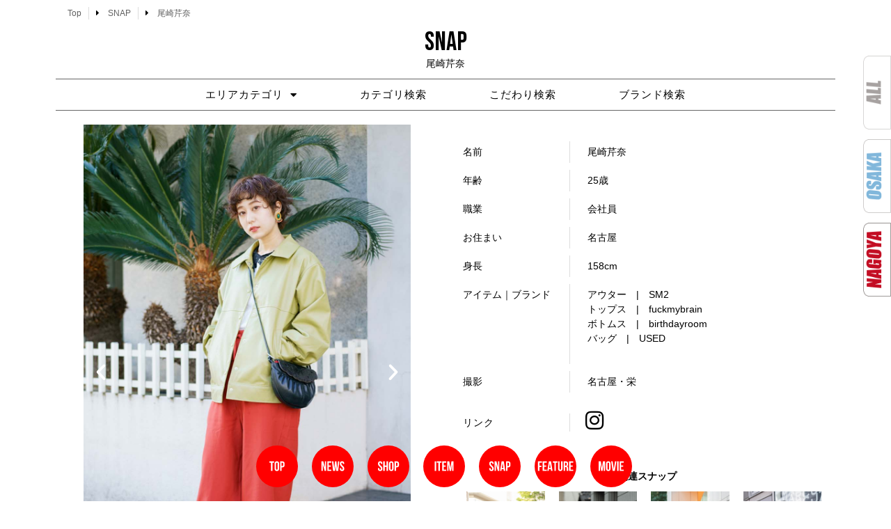

--- FILE ---
content_type: text/css
request_url: https://snamag-nagoya.com/2021/wp-content/uploads/elementor/css/post-5.css?ver=1769230544
body_size: 1984
content:
.elementor-kit-5{--e-global-color-primary:#000000;--e-global-color-secondary:#F4F4F4;--e-global-color-text:#616161;--e-global-color-accent:#000000;--e-global-color-e361c3e:#FFFFFF00;--e-global-color-f3cfd47:#FFFFFF;--e-global-color-ced7e68:#666666;--e-global-color-030d388:#C80000;--e-global-typography-primary-font-size:30px;--e-global-typography-primary-font-weight:600;--e-global-typography-primary-text-transform:uppercase;--e-global-typography-primary-font-style:normal;--e-global-typography-primary-text-decoration:none;--e-global-typography-primary-line-height:1.2em;--e-global-typography-primary-letter-spacing:0px;--e-global-typography-secondary-font-size:25px;--e-global-typography-secondary-font-weight:700;--e-global-typography-secondary-text-transform:uppercase;--e-global-typography-secondary-font-style:normal;--e-global-typography-secondary-text-decoration:none;--e-global-typography-secondary-line-height:1.2em;--e-global-typography-secondary-letter-spacing:0px;--e-global-typography-text-font-size:14px;--e-global-typography-text-font-weight:500;--e-global-typography-text-text-transform:none;--e-global-typography-text-font-style:normal;--e-global-typography-text-text-decoration:none;--e-global-typography-text-line-height:1.5em;--e-global-typography-text-letter-spacing:0px;--e-global-typography-accent-font-size:14px;--e-global-typography-accent-font-weight:600;--e-global-typography-accent-text-transform:uppercase;--e-global-typography-accent-font-style:normal;--e-global-typography-accent-line-height:1em;--e-global-typography-accent-letter-spacing:0px;--e-global-typography-b228825-font-size:16vw;--e-global-typography-b228825-font-weight:700;--e-global-typography-b228825-text-transform:uppercase;--e-global-typography-b228825-font-style:normal;--e-global-typography-b228825-text-decoration:none;--e-global-typography-b228825-line-height:1em;--e-global-typography-b228825-letter-spacing:0px;--e-global-typography-dffa7b1-font-family:"Bebas Neue";--e-global-typography-dffa7b1-font-size:16px;--e-global-typography-dffa7b1-font-weight:600;--e-global-typography-dffa7b1-text-transform:uppercase;--e-global-typography-dffa7b1-font-style:normal;--e-global-typography-dffa7b1-text-decoration:none;--e-global-typography-dffa7b1-line-height:1em;--e-global-typography-dffa7b1-letter-spacing:1px;--e-global-typography-b4c60c8-font-family:"Bebas Neue";--e-global-typography-b4c60c8-font-size:12px;--e-global-typography-b4c60c8-font-weight:600;--e-global-typography-b4c60c8-text-transform:uppercase;--e-global-typography-b4c60c8-font-style:normal;--e-global-typography-b4c60c8-text-decoration:none;--e-global-typography-b4c60c8-line-height:1.1em;--e-global-typography-b4c60c8-letter-spacing:1px;--e-global-typography-1640554-font-family:"Bebas Neue";--e-global-typography-1640554-font-size:10vw;--e-global-typography-1640554-font-weight:700;--e-global-typography-1640554-text-transform:uppercase;--e-global-typography-1640554-font-style:normal;--e-global-typography-1640554-text-decoration:none;--e-global-typography-1640554-line-height:1.1em;--e-global-typography-1640554-letter-spacing:1px;--e-global-typography-ee7a421-font-family:"Raleway";--e-global-typography-ee7a421-font-size:4.1vw;--e-global-typography-ee7a421-font-weight:700;--e-global-typography-ee7a421-text-transform:uppercase;--e-global-typography-ee7a421-font-style:normal;--e-global-typography-ee7a421-text-decoration:none;--e-global-typography-ee7a421-line-height:1em;--e-global-typography-ee7a421-letter-spacing:1px;--e-global-typography-16de232-font-family:"Fjalla One";--e-global-typography-16de232-font-size:30px;--e-global-typography-16de232-font-weight:500;--e-global-typography-16de232-text-transform:capitalize;--e-global-typography-16de232-text-decoration:none;--e-global-typography-16de232-line-height:1.2em;--e-global-typography-16de232-letter-spacing:0px;background-color:var( --e-global-color-f3cfd47 );text-transform:none;}.elementor-kit-5 e-page-transition{background-color:#FFBC7D;}.site-header{background-color:transparent;padding-inline-end:8%;padding-inline-start:8%;background-image:linear-gradient(180deg, var( --e-global-color-f3cfd47 ) 98%, var( --e-global-color-primary ) 98%);}.site-footer{background-color:transparent;padding-inline-end:8%;padding-inline-start:8%;background-image:linear-gradient(180deg, var( --e-global-color-primary ) 2%, var( --e-global-color-f3cfd47 ) 2%);}.elementor-kit-5 a{color:#796FFF;}.elementor-kit-5 button,.elementor-kit-5 input[type="button"],.elementor-kit-5 input[type="submit"],.elementor-kit-5 .elementor-button{color:#524FFF;}.elementor-section.elementor-section-boxed > .elementor-container{max-width:1140px;}.e-con{--container-max-width:1140px;}.elementor-widget:not(:last-child){margin-block-end:20px;}.elementor-element{--widgets-spacing:20px 20px;--widgets-spacing-row:20px;--widgets-spacing-column:20px;}{}h1.entry-title{display:var(--page-title-display);}.elementor-lightbox{--lightbox-header-icons-size:31px;}.site-header .site-branding .site-logo img{width:102px;max-width:102px;}.site-header .site-navigation ul.menu li a{color:var( --e-global-color-accent );}.site-header .site-navigation .menu li{font-family:var( --e-global-typography-dffa7b1-font-family ), Sans-serif;font-size:var( --e-global-typography-dffa7b1-font-size );font-weight:var( --e-global-typography-dffa7b1-font-weight );text-transform:var( --e-global-typography-dffa7b1-text-transform );font-style:var( --e-global-typography-dffa7b1-font-style );text-decoration:var( --e-global-typography-dffa7b1-text-decoration );line-height:var( --e-global-typography-dffa7b1-line-height );letter-spacing:var( --e-global-typography-dffa7b1-letter-spacing );}.site-footer .site-branding .site-logo img{width:102px;max-width:102px;}footer .footer-inner .site-navigation a{color:var( --e-global-color-text );font-size:var( --e-global-typography-text-font-size );font-weight:var( --e-global-typography-text-font-weight );text-transform:var( --e-global-typography-text-text-transform );font-style:var( --e-global-typography-text-font-style );text-decoration:var( --e-global-typography-text-text-decoration );line-height:var( --e-global-typography-text-line-height );letter-spacing:var( --e-global-typography-text-letter-spacing );}.site-footer .copyright p{color:var( --e-global-color-text );font-size:var( --e-global-typography-text-font-size );font-weight:var( --e-global-typography-text-font-weight );text-transform:var( --e-global-typography-text-text-transform );font-style:var( --e-global-typography-text-font-style );text-decoration:var( --e-global-typography-text-text-decoration );line-height:var( --e-global-typography-text-line-height );letter-spacing:var( --e-global-typography-text-letter-spacing );}@media(max-width:1024px){.elementor-kit-5{--e-global-typography-b228825-font-size:15vw;--e-global-typography-ee7a421-font-size:6vw;--e-global-typography-ee7a421-letter-spacing:8px;}.elementor-section.elementor-section-boxed > .elementor-container{max-width:1024px;}.e-con{--container-max-width:1024px;}.site-header .site-navigation .menu li{font-size:var( --e-global-typography-dffa7b1-font-size );line-height:var( --e-global-typography-dffa7b1-line-height );letter-spacing:var( --e-global-typography-dffa7b1-letter-spacing );}footer .footer-inner .site-navigation a{font-size:var( --e-global-typography-text-font-size );line-height:var( --e-global-typography-text-line-height );letter-spacing:var( --e-global-typography-text-letter-spacing );}.site-footer .copyright p{font-size:var( --e-global-typography-text-font-size );line-height:var( --e-global-typography-text-line-height );letter-spacing:var( --e-global-typography-text-letter-spacing );}}@media(max-width:767px){.elementor-kit-5{--e-global-typography-primary-font-size:28px;--e-global-typography-primary-letter-spacing:1px;--e-global-typography-secondary-font-size:18px;--e-global-typography-secondary-letter-spacing:3px;--e-global-typography-text-font-size:14px;--e-global-typography-text-letter-spacing:0px;--e-global-typography-accent-font-size:14px;--e-global-typography-b228825-font-size:15vw;--e-global-typography-b228825-letter-spacing:10px;--e-global-typography-dffa7b1-font-size:12px;--e-global-typography-1640554-font-size:13vw;--e-global-typography-ee7a421-line-height:1.2em;--e-global-typography-ee7a421-letter-spacing:6px;--e-global-typography-16de232-font-size:20px;--e-global-typography-16de232-letter-spacing:1px;}.elementor-section.elementor-section-boxed > .elementor-container{max-width:767px;}.e-con{--container-max-width:767px;}.site-header .site-branding .site-logo img{width:200px;max-width:200px;}.site-header .site-navigation .menu li{font-size:var( --e-global-typography-dffa7b1-font-size );line-height:var( --e-global-typography-dffa7b1-line-height );letter-spacing:var( --e-global-typography-dffa7b1-letter-spacing );}.site-footer .site-branding .site-logo img{width:85px;max-width:85px;}footer .footer-inner .site-navigation a{font-size:var( --e-global-typography-text-font-size );line-height:var( --e-global-typography-text-line-height );letter-spacing:var( --e-global-typography-text-letter-spacing );}.site-footer .copyright p{font-size:var( --e-global-typography-text-font-size );line-height:var( --e-global-typography-text-line-height );letter-spacing:var( --e-global-typography-text-letter-spacing );}}/* Start custom CSS */.stratum-advanced-slider .stratum-advanced-slider__slide-container {
    max-width: 80%  !important;
     
}

.swiper-container-horizontal > .swiper-pagination-bullets, .swiper-pagination-custom, .swiper-pagination-fraction {

    left: 0;
    width: 100%;
}

.elementor-110 .elementor-element.elementor-element-4913356 .swiper-slide-inner {
        bottom: -10px !important;
        z-index: 100 !important;
}



 
/* SNAP */
#snap dl {
  display: flex;
  flex-wrap: wrap;
}
#snap dt {
  width: 30%;
  padding: 5px;

  margin: 0 20px 10px 0;
  border-top-left-radius: 3px;
  border-bottom-left-radius: 3px;
  display: flex;
  align-items: left;
  justify-content: left;
  border-right: solid 1px #dddddd;
}


#snap dd {
  width: 60%;
  padding: 5px;
 
  margin: 0 0 10px 0;
}

/* SNAP Serch */
ul, menu, dir {
    display: block;
    list-style-type: disc;
    margin-block-start: 1em;
    margin-block-end: 1em;
    padding-inline-start: 0px;
}
.pgggo-sort-collapse-button {
    width: -webkit-max-content;
    width: -moz-max-content;
    width: max-content;
    text-align: center!important;
    cursor: pointer;
    border-radius: 3px!important;
    padding: 5px 20px!important;
    margin-bottom: 10px!important;
}

.pgggo-sort-filter {
    border-radius: 0px!important;
    border: 0px solid #ffffff!important;
}

/* SHOP */



.wpgmza_infowindow_address {
    visibility: hidden;
     position:absolute;
}

@media screen and (max-width: 766px) {

    .gallery-item {
        max-width: 33% !important;
    }
    
}/* End custom CSS */

--- FILE ---
content_type: text/css
request_url: https://snamag-nagoya.com/2021/wp-content/uploads/elementor/css/post-186500.css?ver=1769257882
body_size: 1736
content:
.elementor-186500 .elementor-element.elementor-element-3f54ad74{margin-top:0px;margin-bottom:40px;}.elementor-186500 .elementor-element.elementor-element-4d76e417 > .elementor-element-populated{margin:10px 0px 0px 0px;--e-column-margin-right:0px;--e-column-margin-left:0px;padding:0px 50px 0px 50px;}.elementor-186500 .elementor-element.elementor-element-7b505e86 > .elementor-element-populated{padding:0px 0px 0px 0px;}.elementor-186500 .elementor-element.elementor-element-764f4f70{--e-image-carousel-slides-to-show:1;}.elementor-186500 .elementor-element.elementor-element-764f4f70 > .elementor-widget-container{margin:0px 0px 0px 0px;}.elementor-186500 .elementor-element.elementor-element-764f4f70 .elementor-swiper-button.elementor-swiper-button-prev, .elementor-186500 .elementor-element.elementor-element-764f4f70 .elementor-swiper-button.elementor-swiper-button-next{font-size:30px;color:#FFFFFF;}.elementor-186500 .elementor-element.elementor-element-764f4f70 .elementor-swiper-button.elementor-swiper-button-prev svg, .elementor-186500 .elementor-element.elementor-element-764f4f70 .elementor-swiper-button.elementor-swiper-button-next svg{fill:#FFFFFF;}.elementor-186500 .elementor-element.elementor-element-77c6a41a > .elementor-element-populated{padding:0px 0px 0px 0px;}.elementor-widget-image-gallery .gallery-item .gallery-caption{font-size:var( --e-global-typography-accent-font-size );font-weight:var( --e-global-typography-accent-font-weight );text-transform:var( --e-global-typography-accent-text-transform );font-style:var( --e-global-typography-accent-font-style );line-height:var( --e-global-typography-accent-line-height );letter-spacing:var( --e-global-typography-accent-letter-spacing );}.elementor-186500 .elementor-element.elementor-element-18bfe18 > .elementor-widget-container{margin:0px 0px 0px 0px;}.elementor-186500 .elementor-element.elementor-element-18bfe18 .gallery-item{padding:0 10px 10px 0;}.elementor-186500 .elementor-element.elementor-element-18bfe18 .gallery{margin:0 -10px -10px 0;}.elementor-186500 .elementor-element.elementor-element-18bfe18 .gallery-item .gallery-caption{text-align:center;font-size:11px;font-weight:500;text-transform:uppercase;font-style:normal;line-height:1em;letter-spacing:0px;}.elementor-widget-text-editor{font-size:var( --e-global-typography-text-font-size );font-weight:var( --e-global-typography-text-font-weight );text-transform:var( --e-global-typography-text-text-transform );font-style:var( --e-global-typography-text-font-style );text-decoration:var( --e-global-typography-text-text-decoration );line-height:var( --e-global-typography-text-line-height );letter-spacing:var( --e-global-typography-text-letter-spacing );color:var( --e-global-color-text );}.elementor-widget-text-editor.elementor-drop-cap-view-stacked .elementor-drop-cap{background-color:var( --e-global-color-primary );}.elementor-widget-text-editor.elementor-drop-cap-view-framed .elementor-drop-cap, .elementor-widget-text-editor.elementor-drop-cap-view-default .elementor-drop-cap{color:var( --e-global-color-primary );border-color:var( --e-global-color-primary );}.elementor-186500 .elementor-element.elementor-element-4f871f8 > .elementor-widget-container{margin:0px 0px -20px 0px;}.elementor-186500 .elementor-element.elementor-element-4f871f8{font-size:14px;font-weight:300;text-transform:none;font-style:normal;text-decoration:none;line-height:1.5em;letter-spacing:0px;color:#000000;}.elementor-186500 .elementor-element.elementor-element-25df4114 > .elementor-element-populated{padding:0px 0px 0px 0px;}.elementor-widget-heading .elementor-heading-title{font-size:var( --e-global-typography-primary-font-size );font-weight:var( --e-global-typography-primary-font-weight );text-transform:var( --e-global-typography-primary-text-transform );font-style:var( --e-global-typography-primary-font-style );text-decoration:var( --e-global-typography-primary-text-decoration );line-height:var( --e-global-typography-primary-line-height );letter-spacing:var( --e-global-typography-primary-letter-spacing );color:var( --e-global-color-primary );}.elementor-186500 .elementor-element.elementor-element-2d40cb44{width:var( --container-widget-width, 30% );max-width:30%;--container-widget-width:30%;--container-widget-flex-grow:0;align-self:center;text-align:left;}.elementor-186500 .elementor-element.elementor-element-2d40cb44 > .elementor-widget-container{margin:0px 0px 0px 0px;padding:5px 5px 5px 5px;border-style:solid;border-width:0px 1px 0px 0px;border-color:#DDDDDD;}.elementor-186500 .elementor-element.elementor-element-2d40cb44 .elementor-heading-title{font-size:14px;font-weight:300;font-style:normal;text-decoration:none;line-height:1.2em;letter-spacing:1px;}.elementor-widget-icon.elementor-view-stacked .elementor-icon{background-color:var( --e-global-color-primary );}.elementor-widget-icon.elementor-view-framed .elementor-icon, .elementor-widget-icon.elementor-view-default .elementor-icon{color:var( --e-global-color-primary );border-color:var( --e-global-color-primary );}.elementor-widget-icon.elementor-view-framed .elementor-icon, .elementor-widget-icon.elementor-view-default .elementor-icon svg{fill:var( --e-global-color-primary );}.elementor-186500 .elementor-element.elementor-element-2e9cd802{width:auto;max-width:auto;}.elementor-186500 .elementor-element.elementor-element-2e9cd802 > .elementor-widget-container{margin:-0px 20px 0px 20px;}.elementor-186500 .elementor-element.elementor-element-2e9cd802 .elementor-icon-wrapper{text-align:center;}.elementor-186500 .elementor-element.elementor-element-2e9cd802 .elementor-icon{font-size:30px;}.elementor-186500 .elementor-element.elementor-element-2e9cd802 .elementor-icon svg{height:30px;}.elementor-186500 .elementor-element.elementor-element-5f524399{--spacer-size:30px;}.elementor-186500 .elementor-element.elementor-element-207ac4be > .elementor-widget-container{margin:0px 0px -20px 10px;}.elementor-186500 .elementor-element.elementor-element-207ac4be{text-align:center;}.elementor-186500 .elementor-element.elementor-element-207ac4be .elementor-heading-title{font-size:14px;font-weight:600;text-transform:uppercase;font-style:normal;text-decoration:none;line-height:1.2em;letter-spacing:0px;}.elementor-widget-posts .elementor-button{background-color:var( --e-global-color-accent );font-size:var( --e-global-typography-accent-font-size );font-weight:var( --e-global-typography-accent-font-weight );text-transform:var( --e-global-typography-accent-text-transform );font-style:var( --e-global-typography-accent-font-style );line-height:var( --e-global-typography-accent-line-height );letter-spacing:var( --e-global-typography-accent-letter-spacing );}.elementor-widget-posts .elementor-post__title, .elementor-widget-posts .elementor-post__title a{color:var( --e-global-color-secondary );font-size:var( --e-global-typography-primary-font-size );font-weight:var( --e-global-typography-primary-font-weight );text-transform:var( --e-global-typography-primary-text-transform );font-style:var( --e-global-typography-primary-font-style );text-decoration:var( --e-global-typography-primary-text-decoration );line-height:var( --e-global-typography-primary-line-height );letter-spacing:var( --e-global-typography-primary-letter-spacing );}.elementor-widget-posts .elementor-post__meta-data{font-size:var( --e-global-typography-secondary-font-size );font-weight:var( --e-global-typography-secondary-font-weight );text-transform:var( --e-global-typography-secondary-text-transform );font-style:var( --e-global-typography-secondary-font-style );text-decoration:var( --e-global-typography-secondary-text-decoration );line-height:var( --e-global-typography-secondary-line-height );letter-spacing:var( --e-global-typography-secondary-letter-spacing );}.elementor-widget-posts .elementor-post__excerpt p{font-size:var( --e-global-typography-text-font-size );font-weight:var( --e-global-typography-text-font-weight );text-transform:var( --e-global-typography-text-text-transform );font-style:var( --e-global-typography-text-font-style );text-decoration:var( --e-global-typography-text-text-decoration );line-height:var( --e-global-typography-text-line-height );letter-spacing:var( --e-global-typography-text-letter-spacing );}.elementor-widget-posts .elementor-post__read-more{color:var( --e-global-color-accent );}.elementor-widget-posts a.elementor-post__read-more{font-size:var( --e-global-typography-accent-font-size );font-weight:var( --e-global-typography-accent-font-weight );text-transform:var( --e-global-typography-accent-text-transform );font-style:var( --e-global-typography-accent-font-style );line-height:var( --e-global-typography-accent-line-height );letter-spacing:var( --e-global-typography-accent-letter-spacing );}.elementor-widget-posts .elementor-post__card .elementor-post__badge{background-color:var( --e-global-color-accent );font-weight:var( --e-global-typography-accent-font-weight );text-transform:var( --e-global-typography-accent-text-transform );font-style:var( --e-global-typography-accent-font-style );line-height:var( --e-global-typography-accent-line-height );letter-spacing:var( --e-global-typography-accent-letter-spacing );}.elementor-widget-posts .elementor-pagination{font-size:var( --e-global-typography-secondary-font-size );font-weight:var( --e-global-typography-secondary-font-weight );text-transform:var( --e-global-typography-secondary-text-transform );font-style:var( --e-global-typography-secondary-font-style );text-decoration:var( --e-global-typography-secondary-text-decoration );line-height:var( --e-global-typography-secondary-line-height );letter-spacing:var( --e-global-typography-secondary-letter-spacing );}.elementor-widget-posts .ecs-load-more-button .elementor-button{font-size:var( --e-global-typography-accent-font-size );font-weight:var( --e-global-typography-accent-font-weight );text-transform:var( --e-global-typography-accent-text-transform );font-style:var( --e-global-typography-accent-font-style );line-height:var( --e-global-typography-accent-line-height );letter-spacing:var( --e-global-typography-accent-letter-spacing );background-color:var( --e-global-color-accent );}.elementor-widget-posts .e-load-more-message{font-size:var( --e-global-typography-secondary-font-size );font-weight:var( --e-global-typography-secondary-font-weight );text-transform:var( --e-global-typography-secondary-text-transform );font-style:var( --e-global-typography-secondary-font-style );text-decoration:var( --e-global-typography-secondary-text-decoration );line-height:var( --e-global-typography-secondary-line-height );letter-spacing:var( --e-global-typography-secondary-letter-spacing );}.elementor-186500 .elementor-element.elementor-element-7f8511cf{--grid-row-gap:0px;--grid-column-gap:0px;}@media(max-width:1024px){.elementor-widget-image-gallery .gallery-item .gallery-caption{font-size:var( --e-global-typography-accent-font-size );line-height:var( --e-global-typography-accent-line-height );letter-spacing:var( --e-global-typography-accent-letter-spacing );}.elementor-widget-text-editor{font-size:var( --e-global-typography-text-font-size );line-height:var( --e-global-typography-text-line-height );letter-spacing:var( --e-global-typography-text-letter-spacing );}.elementor-widget-heading .elementor-heading-title{font-size:var( --e-global-typography-primary-font-size );line-height:var( --e-global-typography-primary-line-height );letter-spacing:var( --e-global-typography-primary-letter-spacing );}.elementor-186500 .elementor-element.elementor-element-2d40cb44{width:var( --container-widget-width, 120px );max-width:120px;--container-widget-width:120px;--container-widget-flex-grow:0;}.elementor-widget-posts .elementor-post__title, .elementor-widget-posts .elementor-post__title a{font-size:var( --e-global-typography-primary-font-size );line-height:var( --e-global-typography-primary-line-height );letter-spacing:var( --e-global-typography-primary-letter-spacing );}.elementor-widget-posts .elementor-post__meta-data{font-size:var( --e-global-typography-secondary-font-size );line-height:var( --e-global-typography-secondary-line-height );letter-spacing:var( --e-global-typography-secondary-letter-spacing );}.elementor-widget-posts .elementor-post__excerpt p{font-size:var( --e-global-typography-text-font-size );line-height:var( --e-global-typography-text-line-height );letter-spacing:var( --e-global-typography-text-letter-spacing );}.elementor-widget-posts a.elementor-post__read-more{font-size:var( --e-global-typography-accent-font-size );line-height:var( --e-global-typography-accent-line-height );letter-spacing:var( --e-global-typography-accent-letter-spacing );}.elementor-widget-posts .elementor-post__card .elementor-post__badge{line-height:var( --e-global-typography-accent-line-height );letter-spacing:var( --e-global-typography-accent-letter-spacing );}.elementor-widget-posts .elementor-pagination{font-size:var( --e-global-typography-secondary-font-size );line-height:var( --e-global-typography-secondary-line-height );letter-spacing:var( --e-global-typography-secondary-letter-spacing );}.elementor-widget-posts .ecs-load-more-button .elementor-button{font-size:var( --e-global-typography-accent-font-size );line-height:var( --e-global-typography-accent-line-height );letter-spacing:var( --e-global-typography-accent-letter-spacing );}.elementor-widget-posts .elementor-button{font-size:var( --e-global-typography-accent-font-size );line-height:var( --e-global-typography-accent-line-height );letter-spacing:var( --e-global-typography-accent-letter-spacing );}.elementor-widget-posts .e-load-more-message{font-size:var( --e-global-typography-secondary-font-size );line-height:var( --e-global-typography-secondary-line-height );letter-spacing:var( --e-global-typography-secondary-letter-spacing );}}@media(max-width:767px){.elementor-186500 .elementor-element.elementor-element-3f54ad74{padding:0px 20px 0px 20px;}.elementor-186500 .elementor-element.elementor-element-4d76e417 > .elementor-widget-wrap > .elementor-widget:not(.elementor-widget__width-auto):not(.elementor-widget__width-initial):not(:last-child):not(.elementor-absolute){margin-bottom:0px;}.elementor-186500 .elementor-element.elementor-element-4d76e417 > .elementor-element-populated{margin:0px 0px 0px 0px;--e-column-margin-right:0px;--e-column-margin-left:0px;padding:0px 0px 0px 0px;}.elementor-186500 .elementor-element.elementor-element-1c717f4d{padding:0px 20px 0px 20px;}.elementor-186500 .elementor-element.elementor-element-764f4f70 > .elementor-widget-container{padding:0px 0px 0px 0px;}.elementor-widget-image-gallery .gallery-item .gallery-caption{font-size:var( --e-global-typography-accent-font-size );line-height:var( --e-global-typography-accent-line-height );letter-spacing:var( --e-global-typography-accent-letter-spacing );}.elementor-186500 .elementor-element.elementor-element-18bfe18 > .elementor-widget-container{margin:0px 20px 0px 20px;}.elementor-186500 .elementor-element.elementor-element-18bfe18 .gallery-item .gallery-caption{font-size:11px;}.elementor-widget-text-editor{font-size:var( --e-global-typography-text-font-size );line-height:var( --e-global-typography-text-line-height );letter-spacing:var( --e-global-typography-text-letter-spacing );}.elementor-186500 .elementor-element.elementor-element-4f871f8{font-size:14px;letter-spacing:0px;}.elementor-widget-heading .elementor-heading-title{font-size:var( --e-global-typography-primary-font-size );line-height:var( --e-global-typography-primary-line-height );letter-spacing:var( --e-global-typography-primary-letter-spacing );}.elementor-186500 .elementor-element.elementor-element-2d40cb44{width:var( --container-widget-width, 30% );max-width:30%;--container-widget-width:30%;--container-widget-flex-grow:0;}.elementor-186500 .elementor-element.elementor-element-2d40cb44 > .elementor-widget-container{margin:-20px 0px 0px 0px;padding:5px 5px 5px 5px;border-width:0px 1px 0px 0px;}.elementor-186500 .elementor-element.elementor-element-2d40cb44 .elementor-heading-title{font-size:14px;letter-spacing:1px;}.elementor-186500 .elementor-element.elementor-element-2e9cd802 > .elementor-widget-container{margin:-20px 0px 0px 20px;}.elementor-186500 .elementor-element.elementor-element-207ac4be > .elementor-widget-container{margin:0px 0px -20px 10px;}.elementor-186500 .elementor-element.elementor-element-207ac4be .elementor-heading-title{font-size:14px;letter-spacing:1px;}.elementor-widget-posts .elementor-post__title, .elementor-widget-posts .elementor-post__title a{font-size:var( --e-global-typography-primary-font-size );line-height:var( --e-global-typography-primary-line-height );letter-spacing:var( --e-global-typography-primary-letter-spacing );}.elementor-widget-posts .elementor-post__meta-data{font-size:var( --e-global-typography-secondary-font-size );line-height:var( --e-global-typography-secondary-line-height );letter-spacing:var( --e-global-typography-secondary-letter-spacing );}.elementor-widget-posts .elementor-post__excerpt p{font-size:var( --e-global-typography-text-font-size );line-height:var( --e-global-typography-text-line-height );letter-spacing:var( --e-global-typography-text-letter-spacing );}.elementor-widget-posts a.elementor-post__read-more{font-size:var( --e-global-typography-accent-font-size );line-height:var( --e-global-typography-accent-line-height );letter-spacing:var( --e-global-typography-accent-letter-spacing );}.elementor-widget-posts .elementor-post__card .elementor-post__badge{line-height:var( --e-global-typography-accent-line-height );letter-spacing:var( --e-global-typography-accent-letter-spacing );}.elementor-widget-posts .elementor-pagination{font-size:var( --e-global-typography-secondary-font-size );line-height:var( --e-global-typography-secondary-line-height );letter-spacing:var( --e-global-typography-secondary-letter-spacing );}.elementor-widget-posts .ecs-load-more-button .elementor-button{font-size:var( --e-global-typography-accent-font-size );line-height:var( --e-global-typography-accent-line-height );letter-spacing:var( --e-global-typography-accent-letter-spacing );}.elementor-widget-posts .elementor-button{font-size:var( --e-global-typography-accent-font-size );line-height:var( --e-global-typography-accent-line-height );letter-spacing:var( --e-global-typography-accent-letter-spacing );}.elementor-widget-posts .e-load-more-message{font-size:var( --e-global-typography-secondary-font-size );line-height:var( --e-global-typography-secondary-line-height );letter-spacing:var( --e-global-typography-secondary-letter-spacing );}}

--- FILE ---
content_type: text/css
request_url: https://snamag-nagoya.com/2021/wp-content/uploads/elementor/css/post-180335.css?ver=1769230962
body_size: 1698
content:
.elementor-widget-post-info .elementor-icon-list-item:not(:last-child):after{border-color:var( --e-global-color-text );}.elementor-widget-post-info .elementor-icon-list-icon i{color:var( --e-global-color-primary );}.elementor-widget-post-info .elementor-icon-list-icon svg{fill:var( --e-global-color-primary );}.elementor-widget-post-info .elementor-icon-list-text, .elementor-widget-post-info .elementor-icon-list-text a{color:var( --e-global-color-secondary );}.elementor-widget-post-info .elementor-icon-list-item{font-size:var( --e-global-typography-text-font-size );font-weight:var( --e-global-typography-text-font-weight );text-transform:var( --e-global-typography-text-text-transform );font-style:var( --e-global-typography-text-font-style );text-decoration:var( --e-global-typography-text-text-decoration );line-height:var( --e-global-typography-text-line-height );letter-spacing:var( --e-global-typography-text-letter-spacing );}.elementor-180335 .elementor-element.elementor-element-a682ac5 .elementor-icon-list-items:not(.elementor-inline-items) .elementor-icon-list-item:not(:last-child){padding-bottom:calc(20px/2);}.elementor-180335 .elementor-element.elementor-element-a682ac5 .elementor-icon-list-items:not(.elementor-inline-items) .elementor-icon-list-item:not(:first-child){margin-top:calc(20px/2);}.elementor-180335 .elementor-element.elementor-element-a682ac5 .elementor-icon-list-items.elementor-inline-items .elementor-icon-list-item{margin-right:calc(20px/2);margin-left:calc(20px/2);}.elementor-180335 .elementor-element.elementor-element-a682ac5 .elementor-icon-list-items.elementor-inline-items{margin-right:calc(-20px/2);margin-left:calc(-20px/2);}body.rtl .elementor-180335 .elementor-element.elementor-element-a682ac5 .elementor-icon-list-items.elementor-inline-items .elementor-icon-list-item:after{left:calc(-20px/2);}body:not(.rtl) .elementor-180335 .elementor-element.elementor-element-a682ac5 .elementor-icon-list-items.elementor-inline-items .elementor-icon-list-item:after{right:calc(-20px/2);}.elementor-180335 .elementor-element.elementor-element-a682ac5 .elementor-icon-list-item:not(:last-child):after{content:"";border-color:#ddd;}.elementor-180335 .elementor-element.elementor-element-a682ac5 .elementor-icon-list-items:not(.elementor-inline-items) .elementor-icon-list-item:not(:last-child):after{border-top-style:solid;border-top-width:1px;}.elementor-180335 .elementor-element.elementor-element-a682ac5 .elementor-icon-list-items.elementor-inline-items .elementor-icon-list-item:not(:last-child):after{border-left-style:solid;}.elementor-180335 .elementor-element.elementor-element-a682ac5 .elementor-inline-items .elementor-icon-list-item:not(:last-child):after{border-left-width:1px;}.elementor-180335 .elementor-element.elementor-element-a682ac5 .elementor-icon-list-icon{width:12px;}.elementor-180335 .elementor-element.elementor-element-a682ac5 .elementor-icon-list-icon i{font-size:12px;}.elementor-180335 .elementor-element.elementor-element-a682ac5 .elementor-icon-list-icon svg{--e-icon-list-icon-size:12px;}.elementor-180335 .elementor-element.elementor-element-a682ac5 .elementor-icon-list-text, .elementor-180335 .elementor-element.elementor-element-a682ac5 .elementor-icon-list-text a{color:var( --e-global-color-text );}.elementor-180335 .elementor-element.elementor-element-a682ac5 .elementor-icon-list-item{font-size:12px;font-weight:500;text-transform:none;font-style:normal;text-decoration:none;line-height:1.5em;letter-spacing:0px;}.elementor-widget-heading .elementor-heading-title{font-size:var( --e-global-typography-primary-font-size );font-weight:var( --e-global-typography-primary-font-weight );text-transform:var( --e-global-typography-primary-text-transform );font-style:var( --e-global-typography-primary-font-style );text-decoration:var( --e-global-typography-primary-text-decoration );line-height:var( --e-global-typography-primary-line-height );letter-spacing:var( --e-global-typography-primary-letter-spacing );color:var( --e-global-color-primary );}.elementor-180335 .elementor-element.elementor-element-3f077e6 > .elementor-widget-container{margin:-10px 0px 0px 0px;}.elementor-180335 .elementor-element.elementor-element-3f077e6{text-align:center;}.elementor-180335 .elementor-element.elementor-element-3f077e6 .elementor-heading-title{font-family:"Bebas Neue", Sans-serif;font-size:38px;font-weight:500;text-transform:uppercase;font-style:normal;text-decoration:none;line-height:1.2em;letter-spacing:0px;}.elementor-180335 .elementor-element.elementor-element-e3d056c > .elementor-widget-container{margin:-20px 0px 0px 0px;}.elementor-180335 .elementor-element.elementor-element-e3d056c{text-align:center;}.elementor-180335 .elementor-element.elementor-element-e3d056c .elementor-heading-title{font-size:14px;font-weight:500;font-style:normal;text-decoration:none;line-height:1.2em;letter-spacing:0px;}.elementor-widget-nav-menu .elementor-nav-menu .elementor-item{font-size:var( --e-global-typography-primary-font-size );font-weight:var( --e-global-typography-primary-font-weight );text-transform:var( --e-global-typography-primary-text-transform );font-style:var( --e-global-typography-primary-font-style );text-decoration:var( --e-global-typography-primary-text-decoration );line-height:var( --e-global-typography-primary-line-height );letter-spacing:var( --e-global-typography-primary-letter-spacing );}.elementor-widget-nav-menu .elementor-nav-menu--main .elementor-item{color:var( --e-global-color-text );fill:var( --e-global-color-text );}.elementor-widget-nav-menu .elementor-nav-menu--main .elementor-item:hover,
					.elementor-widget-nav-menu .elementor-nav-menu--main .elementor-item.elementor-item-active,
					.elementor-widget-nav-menu .elementor-nav-menu--main .elementor-item.highlighted,
					.elementor-widget-nav-menu .elementor-nav-menu--main .elementor-item:focus{color:var( --e-global-color-accent );fill:var( --e-global-color-accent );}.elementor-widget-nav-menu .elementor-nav-menu--main:not(.e--pointer-framed) .elementor-item:before,
					.elementor-widget-nav-menu .elementor-nav-menu--main:not(.e--pointer-framed) .elementor-item:after{background-color:var( --e-global-color-accent );}.elementor-widget-nav-menu .e--pointer-framed .elementor-item:before,
					.elementor-widget-nav-menu .e--pointer-framed .elementor-item:after{border-color:var( --e-global-color-accent );}.elementor-widget-nav-menu{--e-nav-menu-divider-color:var( --e-global-color-text );}.elementor-widget-nav-menu .elementor-nav-menu--dropdown .elementor-item, .elementor-widget-nav-menu .elementor-nav-menu--dropdown  .elementor-sub-item{font-size:var( --e-global-typography-accent-font-size );font-weight:var( --e-global-typography-accent-font-weight );text-transform:var( --e-global-typography-accent-text-transform );font-style:var( --e-global-typography-accent-font-style );letter-spacing:var( --e-global-typography-accent-letter-spacing );}.elementor-180335 .elementor-element.elementor-element-aa38dba > .elementor-widget-container{background-color:#FFFFFFD4;margin:-10px 0px 0px 0px;border-style:solid;border-width:1px 0px 1px 0px;border-color:#666666;}.elementor-180335 .elementor-element.elementor-element-aa38dba{z-index:1000;--e-nav-menu-horizontal-menu-item-margin:calc( 50px / 2 );}.elementor-180335 .elementor-element.elementor-element-aa38dba .elementor-nav-menu .elementor-item{font-size:15px;font-weight:500;text-decoration:none;line-height:1.2em;letter-spacing:1px;}.elementor-180335 .elementor-element.elementor-element-aa38dba .elementor-nav-menu--main .elementor-item{color:#000000;fill:#000000;}.elementor-180335 .elementor-element.elementor-element-aa38dba .e--pointer-framed .elementor-item:before{border-width:2px;}.elementor-180335 .elementor-element.elementor-element-aa38dba .e--pointer-framed.e--animation-draw .elementor-item:before{border-width:0 0 2px 2px;}.elementor-180335 .elementor-element.elementor-element-aa38dba .e--pointer-framed.e--animation-draw .elementor-item:after{border-width:2px 2px 0 0;}.elementor-180335 .elementor-element.elementor-element-aa38dba .e--pointer-framed.e--animation-corners .elementor-item:before{border-width:2px 0 0 2px;}.elementor-180335 .elementor-element.elementor-element-aa38dba .e--pointer-framed.e--animation-corners .elementor-item:after{border-width:0 2px 2px 0;}.elementor-180335 .elementor-element.elementor-element-aa38dba .e--pointer-underline .elementor-item:after,
					 .elementor-180335 .elementor-element.elementor-element-aa38dba .e--pointer-overline .elementor-item:before,
					 .elementor-180335 .elementor-element.elementor-element-aa38dba .e--pointer-double-line .elementor-item:before,
					 .elementor-180335 .elementor-element.elementor-element-aa38dba .e--pointer-double-line .elementor-item:after{height:2px;}.elementor-180335 .elementor-element.elementor-element-aa38dba .elementor-nav-menu--main:not(.elementor-nav-menu--layout-horizontal) .elementor-nav-menu > li:not(:last-child){margin-bottom:50px;}.elementor-180335 .elementor-element.elementor-element-aa38dba .elementor-nav-menu--dropdown a:hover,
					.elementor-180335 .elementor-element.elementor-element-aa38dba .elementor-nav-menu--dropdown a:focus,
					.elementor-180335 .elementor-element.elementor-element-aa38dba .elementor-nav-menu--dropdown a.elementor-item-active,
					.elementor-180335 .elementor-element.elementor-element-aa38dba .elementor-nav-menu--dropdown a.highlighted,
					.elementor-180335 .elementor-element.elementor-element-aa38dba .elementor-menu-toggle:hover,
					.elementor-180335 .elementor-element.elementor-element-aa38dba .elementor-menu-toggle:focus{color:#000000;}.elementor-180335 .elementor-element.elementor-element-aa38dba .elementor-nav-menu--dropdown a:hover,
					.elementor-180335 .elementor-element.elementor-element-aa38dba .elementor-nav-menu--dropdown a:focus,
					.elementor-180335 .elementor-element.elementor-element-aa38dba .elementor-nav-menu--dropdown a.elementor-item-active,
					.elementor-180335 .elementor-element.elementor-element-aa38dba .elementor-nav-menu--dropdown a.highlighted{background-color:var( --e-global-color-f3cfd47 );}.elementor-180335 .elementor-element.elementor-element-aa38dba .elementor-nav-menu--dropdown .elementor-item, .elementor-180335 .elementor-element.elementor-element-aa38dba .elementor-nav-menu--dropdown  .elementor-sub-item{font-size:14px;font-weight:600;text-transform:uppercase;font-style:normal;letter-spacing:0px;}.elementor-180335 .elementor-element.elementor-element-aa38dba .elementor-nav-menu--dropdown li:not(:last-child){border-style:solid;border-color:var( --e-global-color-ced7e68 );border-bottom-width:1px;}.elementor-180335 .elementor-element.elementor-element-aa38dba .elementor-nav-menu--main > .elementor-nav-menu > li > .elementor-nav-menu--dropdown, .elementor-180335 .elementor-element.elementor-element-aa38dba .elementor-nav-menu__container.elementor-nav-menu--dropdown{margin-top:5px !important;}.elementor-theme-builder-content-area{height:400px;}.elementor-location-header:before, .elementor-location-footer:before{content:"";display:table;clear:both;}@media(max-width:1024px){.elementor-widget-post-info .elementor-icon-list-item{font-size:var( --e-global-typography-text-font-size );line-height:var( --e-global-typography-text-line-height );letter-spacing:var( --e-global-typography-text-letter-spacing );}.elementor-widget-heading .elementor-heading-title{font-size:var( --e-global-typography-primary-font-size );line-height:var( --e-global-typography-primary-line-height );letter-spacing:var( --e-global-typography-primary-letter-spacing );}.elementor-widget-nav-menu .elementor-nav-menu .elementor-item{font-size:var( --e-global-typography-primary-font-size );line-height:var( --e-global-typography-primary-line-height );letter-spacing:var( --e-global-typography-primary-letter-spacing );}.elementor-widget-nav-menu .elementor-nav-menu--dropdown .elementor-item, .elementor-widget-nav-menu .elementor-nav-menu--dropdown  .elementor-sub-item{font-size:var( --e-global-typography-accent-font-size );letter-spacing:var( --e-global-typography-accent-letter-spacing );}}@media(max-width:767px){.elementor-widget-post-info .elementor-icon-list-item{font-size:var( --e-global-typography-text-font-size );line-height:var( --e-global-typography-text-line-height );letter-spacing:var( --e-global-typography-text-letter-spacing );}.elementor-180335 .elementor-element.elementor-element-a682ac5 .elementor-icon-list-icon{width:8px;}.elementor-180335 .elementor-element.elementor-element-a682ac5 .elementor-icon-list-icon i{font-size:8px;}.elementor-180335 .elementor-element.elementor-element-a682ac5 .elementor-icon-list-icon svg{--e-icon-list-icon-size:8px;}.elementor-180335 .elementor-element.elementor-element-a682ac5 .elementor-icon-list-item{font-size:10px;letter-spacing:0px;}.elementor-widget-heading .elementor-heading-title{font-size:var( --e-global-typography-primary-font-size );line-height:var( --e-global-typography-primary-line-height );letter-spacing:var( --e-global-typography-primary-letter-spacing );}.elementor-180335 .elementor-element.elementor-element-3f077e6 .elementor-heading-title{font-size:28px;letter-spacing:1px;}.elementor-180335 .elementor-element.elementor-element-e3d056c .elementor-heading-title{font-size:12px;letter-spacing:1px;}.elementor-widget-nav-menu .elementor-nav-menu .elementor-item{font-size:var( --e-global-typography-primary-font-size );line-height:var( --e-global-typography-primary-line-height );letter-spacing:var( --e-global-typography-primary-letter-spacing );}.elementor-widget-nav-menu .elementor-nav-menu--dropdown .elementor-item, .elementor-widget-nav-menu .elementor-nav-menu--dropdown  .elementor-sub-item{font-size:var( --e-global-typography-accent-font-size );letter-spacing:var( --e-global-typography-accent-letter-spacing );}.elementor-180335 .elementor-element.elementor-element-aa38dba > .elementor-widget-container{margin:-15px 0px 0px 0px;}.elementor-180335 .elementor-element.elementor-element-aa38dba .elementor-nav-menu .elementor-item{font-size:12px;letter-spacing:0px;}.elementor-180335 .elementor-element.elementor-element-aa38dba .e--pointer-framed .elementor-item:before{border-width:0px;}.elementor-180335 .elementor-element.elementor-element-aa38dba .e--pointer-framed.e--animation-draw .elementor-item:before{border-width:0 0 0px 0px;}.elementor-180335 .elementor-element.elementor-element-aa38dba .e--pointer-framed.e--animation-draw .elementor-item:after{border-width:0px 0px 0 0;}.elementor-180335 .elementor-element.elementor-element-aa38dba .e--pointer-framed.e--animation-corners .elementor-item:before{border-width:0px 0 0 0px;}.elementor-180335 .elementor-element.elementor-element-aa38dba .e--pointer-framed.e--animation-corners .elementor-item:after{border-width:0 0px 0px 0;}.elementor-180335 .elementor-element.elementor-element-aa38dba .e--pointer-underline .elementor-item:after,
					 .elementor-180335 .elementor-element.elementor-element-aa38dba .e--pointer-overline .elementor-item:before,
					 .elementor-180335 .elementor-element.elementor-element-aa38dba .e--pointer-double-line .elementor-item:before,
					 .elementor-180335 .elementor-element.elementor-element-aa38dba .e--pointer-double-line .elementor-item:after{height:0px;}.elementor-180335 .elementor-element.elementor-element-aa38dba .elementor-nav-menu--main .elementor-item{padding-left:0px;padding-right:0px;padding-top:10px;padding-bottom:10px;}.elementor-180335 .elementor-element.elementor-element-aa38dba{--e-nav-menu-horizontal-menu-item-margin:calc( 5px / 2 );}.elementor-180335 .elementor-element.elementor-element-aa38dba .elementor-nav-menu--main:not(.elementor-nav-menu--layout-horizontal) .elementor-nav-menu > li:not(:last-child){margin-bottom:5px;}.elementor-180335 .elementor-element.elementor-element-aa38dba .elementor-nav-menu--dropdown .elementor-item, .elementor-180335 .elementor-element.elementor-element-aa38dba .elementor-nav-menu--dropdown  .elementor-sub-item{font-size:14px;}}

--- FILE ---
content_type: text/css
request_url: https://snamag-nagoya.com/2021/wp-content/uploads/elementor/css/post-581.css?ver=1769230545
body_size: 3208
content:
.elementor-581 .elementor-element.elementor-element-34dc4c6a:not(.elementor-motion-effects-element-type-background), .elementor-581 .elementor-element.elementor-element-34dc4c6a > .elementor-motion-effects-container > .elementor-motion-effects-layer{background-color:#710000;}.elementor-581 .elementor-element.elementor-element-34dc4c6a{transition:background 0.3s, border 0.3s, border-radius 0.3s, box-shadow 0.3s;margin-top:0px;margin-bottom:0px;padding:15px 0px 15px 0px;}.elementor-581 .elementor-element.elementor-element-34dc4c6a > .elementor-background-overlay{transition:background 0.3s, border-radius 0.3s, opacity 0.3s;}.elementor-581 .elementor-element.elementor-element-ade74e4 > .elementor-element-populated{padding:0px 0px 0px 0px;}.elementor-581 .elementor-element.elementor-element-4456889a{margin-top:0px;margin-bottom:0px;}.elementor-581 .elementor-element.elementor-element-63c69c9b > .elementor-element-populated{margin:0px 0px 0px 0px;--e-column-margin-right:0px;--e-column-margin-left:0px;padding:0px 0px 0px 0px;}.elementor-widget-image .widget-image-caption{color:var( --e-global-color-text );font-size:var( --e-global-typography-text-font-size );font-weight:var( --e-global-typography-text-font-weight );text-transform:var( --e-global-typography-text-text-transform );font-style:var( --e-global-typography-text-font-style );text-decoration:var( --e-global-typography-text-text-decoration );line-height:var( --e-global-typography-text-line-height );letter-spacing:var( --e-global-typography-text-letter-spacing );}.elementor-581 .elementor-element.elementor-element-40898da3{width:auto;max-width:auto;text-align:left;}.elementor-581 .elementor-element.elementor-element-40898da3 > .elementor-widget-container{margin:10px 10px 10px 10px;}.elementor-581 .elementor-element.elementor-element-40898da3 img{width:265px;}.elementor-581 .elementor-element.elementor-element-d9c204c{width:auto;max-width:auto;text-align:left;}.elementor-581 .elementor-element.elementor-element-d9c204c > .elementor-widget-container{margin:10px 10px 10px 10px;}.elementor-581 .elementor-element.elementor-element-d9c204c img{width:265px;}.elementor-581 .elementor-element.elementor-element-60e5c44e > .elementor-element-populated{margin:0px 0px 0px 0px;--e-column-margin-right:0px;--e-column-margin-left:0px;padding:0px 0px 0px 0px;}.elementor-581 .elementor-element.elementor-element-71ea964f{width:auto;max-width:auto;text-align:left;}.elementor-581 .elementor-element.elementor-element-71ea964f > .elementor-widget-container{margin:10px 10px 10px 10px;}.elementor-581 .elementor-element.elementor-element-71ea964f img{width:122.5px;}.elementor-581 .elementor-element.elementor-element-5202e9c{--display:flex;--flex-direction:row;--container-widget-width:calc( ( 1 - var( --container-widget-flex-grow ) ) * 100% );--container-widget-height:100%;--container-widget-flex-grow:1;--container-widget-align-self:stretch;--flex-wrap-mobile:wrap;--align-items:stretch;--gap:10px 10px;--row-gap:10px;--column-gap:10px;--margin-top:0px;--margin-bottom:0px;--margin-left:0px;--margin-right:0px;--padding-top:25px;--padding-bottom:80px;--padding-left:0px;--padding-right:0px;}.elementor-581 .elementor-element.elementor-element-5202e9c:not(.elementor-motion-effects-element-type-background), .elementor-581 .elementor-element.elementor-element-5202e9c > .elementor-motion-effects-container > .elementor-motion-effects-layer{background-color:#000000;}.elementor-581 .elementor-element.elementor-element-ed32d84{--display:flex;}.elementor-581 .elementor-element.elementor-element-97d9ec8{--display:flex;--flex-direction:row;--container-widget-width:calc( ( 1 - var( --container-widget-flex-grow ) ) * 100% );--container-widget-height:100%;--container-widget-flex-grow:1;--container-widget-align-self:stretch;--flex-wrap-mobile:wrap;--align-items:stretch;--gap:10px 10px;--row-gap:10px;--column-gap:10px;}.elementor-581 .elementor-element.elementor-element-953d33d{--display:flex;}.elementor-581 .elementor-element.elementor-element-d12186e img{width:180px;}.elementor-581 .elementor-element.elementor-element-0725f0f{--display:flex;--flex-direction:row;--container-widget-width:initial;--container-widget-height:100%;--container-widget-flex-grow:1;--container-widget-align-self:stretch;--flex-wrap-mobile:wrap;--justify-content:center;}.elementor-581 .elementor-element.elementor-element-ebbf303{width:auto;max-width:auto;}.elementor-581 .elementor-element.elementor-element-ebbf303 > .elementor-widget-container{margin:0px 10px 0px 10px;}.elementor-581 .elementor-element.elementor-element-ebbf303 img{width:70px;}.elementor-581 .elementor-element.elementor-element-1047636{width:auto;max-width:auto;}.elementor-581 .elementor-element.elementor-element-1047636 > .elementor-widget-container{margin:0px 10px 0px 10px;}.elementor-581 .elementor-element.elementor-element-1047636 img{width:78px;}.elementor-581 .elementor-element.elementor-element-0f24fde{--grid-template-columns:repeat(0, auto);--grid-column-gap:5px;--grid-row-gap:0px;}.elementor-581 .elementor-element.elementor-element-0f24fde .elementor-widget-container{text-align:center;}.elementor-581 .elementor-element.elementor-element-0f24fde > .elementor-widget-container{margin:10px 0px 0px 0px;}.elementor-581 .elementor-element.elementor-element-0f24fde .elementor-social-icon{background-color:#02010100;}.elementor-581 .elementor-element.elementor-element-0f24fde .elementor-social-icon i{color:#FFFFFF;}.elementor-581 .elementor-element.elementor-element-0f24fde .elementor-social-icon svg{fill:#FFFFFF;}.elementor-581 .elementor-element.elementor-element-a4048ba{--display:flex;--justify-content:center;}.elementor-widget-nav-menu .elementor-nav-menu .elementor-item{font-size:var( --e-global-typography-primary-font-size );font-weight:var( --e-global-typography-primary-font-weight );text-transform:var( --e-global-typography-primary-text-transform );font-style:var( --e-global-typography-primary-font-style );text-decoration:var( --e-global-typography-primary-text-decoration );line-height:var( --e-global-typography-primary-line-height );letter-spacing:var( --e-global-typography-primary-letter-spacing );}.elementor-widget-nav-menu .elementor-nav-menu--main .elementor-item{color:var( --e-global-color-text );fill:var( --e-global-color-text );}.elementor-widget-nav-menu .elementor-nav-menu--main .elementor-item:hover,
					.elementor-widget-nav-menu .elementor-nav-menu--main .elementor-item.elementor-item-active,
					.elementor-widget-nav-menu .elementor-nav-menu--main .elementor-item.highlighted,
					.elementor-widget-nav-menu .elementor-nav-menu--main .elementor-item:focus{color:var( --e-global-color-accent );fill:var( --e-global-color-accent );}.elementor-widget-nav-menu .elementor-nav-menu--main:not(.e--pointer-framed) .elementor-item:before,
					.elementor-widget-nav-menu .elementor-nav-menu--main:not(.e--pointer-framed) .elementor-item:after{background-color:var( --e-global-color-accent );}.elementor-widget-nav-menu .e--pointer-framed .elementor-item:before,
					.elementor-widget-nav-menu .e--pointer-framed .elementor-item:after{border-color:var( --e-global-color-accent );}.elementor-widget-nav-menu{--e-nav-menu-divider-color:var( --e-global-color-text );}.elementor-widget-nav-menu .elementor-nav-menu--dropdown .elementor-item, .elementor-widget-nav-menu .elementor-nav-menu--dropdown  .elementor-sub-item{font-size:var( --e-global-typography-accent-font-size );font-weight:var( --e-global-typography-accent-font-weight );text-transform:var( --e-global-typography-accent-text-transform );font-style:var( --e-global-typography-accent-font-style );letter-spacing:var( --e-global-typography-accent-letter-spacing );}.elementor-581 .elementor-element.elementor-element-9fe22cd .elementor-nav-menu .elementor-item{font-family:"Pathway Gothic One", Sans-serif;font-size:18px;font-weight:700;font-style:normal;line-height:1.2em;letter-spacing:0px;}.elementor-581 .elementor-element.elementor-element-9fe22cd .elementor-nav-menu--main .elementor-item{color:#FFFFFF;fill:#FFFFFF;}.elementor-581 .elementor-element.elementor-element-9fe22cd .elementor-nav-menu--main .elementor-item:hover,
					.elementor-581 .elementor-element.elementor-element-9fe22cd .elementor-nav-menu--main .elementor-item.elementor-item-active,
					.elementor-581 .elementor-element.elementor-element-9fe22cd .elementor-nav-menu--main .elementor-item.highlighted,
					.elementor-581 .elementor-element.elementor-element-9fe22cd .elementor-nav-menu--main .elementor-item:focus{color:#818181;fill:#818181;}.elementor-581 .elementor-element.elementor-element-9fe22cd .elementor-nav-menu--main:not(.e--pointer-framed) .elementor-item:before,
					.elementor-581 .elementor-element.elementor-element-9fe22cd .elementor-nav-menu--main:not(.e--pointer-framed) .elementor-item:after{background-color:#FFFFFF;}.elementor-581 .elementor-element.elementor-element-9fe22cd .e--pointer-framed .elementor-item:before,
					.elementor-581 .elementor-element.elementor-element-9fe22cd .e--pointer-framed .elementor-item:after{border-color:#FFFFFF;}.elementor-581 .elementor-element.elementor-element-9fe22cd .e--pointer-framed .elementor-item:before{border-width:0px;}.elementor-581 .elementor-element.elementor-element-9fe22cd .e--pointer-framed.e--animation-draw .elementor-item:before{border-width:0 0 0px 0px;}.elementor-581 .elementor-element.elementor-element-9fe22cd .e--pointer-framed.e--animation-draw .elementor-item:after{border-width:0px 0px 0 0;}.elementor-581 .elementor-element.elementor-element-9fe22cd .e--pointer-framed.e--animation-corners .elementor-item:before{border-width:0px 0 0 0px;}.elementor-581 .elementor-element.elementor-element-9fe22cd .e--pointer-framed.e--animation-corners .elementor-item:after{border-width:0 0px 0px 0;}.elementor-581 .elementor-element.elementor-element-9fe22cd .e--pointer-underline .elementor-item:after,
					 .elementor-581 .elementor-element.elementor-element-9fe22cd .e--pointer-overline .elementor-item:before,
					 .elementor-581 .elementor-element.elementor-element-9fe22cd .e--pointer-double-line .elementor-item:before,
					 .elementor-581 .elementor-element.elementor-element-9fe22cd .e--pointer-double-line .elementor-item:after{height:0px;}.elementor-581 .elementor-element.elementor-element-9fe22cd{--e-nav-menu-horizontal-menu-item-margin:calc( 0px / 2 );}.elementor-581 .elementor-element.elementor-element-9fe22cd .elementor-nav-menu--main:not(.elementor-nav-menu--layout-horizontal) .elementor-nav-menu > li:not(:last-child){margin-bottom:0px;}.elementor-581 .elementor-element.elementor-element-9fe22cd .elementor-nav-menu--dropdown a, .elementor-581 .elementor-element.elementor-element-9fe22cd .elementor-menu-toggle{color:#FFFFFF;fill:#FFFFFF;}.elementor-581 .elementor-element.elementor-element-9fe22cd .elementor-nav-menu--dropdown{background-color:#02010100;border-style:solid;border-width:1px 0px 1px 0px;border-color:#FFFFFF;}.elementor-581 .elementor-element.elementor-element-9fe22cd .elementor-nav-menu--dropdown .elementor-item, .elementor-581 .elementor-element.elementor-element-9fe22cd .elementor-nav-menu--dropdown  .elementor-sub-item{font-size:14px;font-weight:600;text-transform:uppercase;font-style:normal;letter-spacing:0px;}.elementor-581 .elementor-element.elementor-element-ed920b6 .elementor-nav-menu .elementor-item{font-family:"Pathway Gothic One", Sans-serif;font-size:12px;font-weight:500;font-style:normal;line-height:1.2em;letter-spacing:0px;}.elementor-581 .elementor-element.elementor-element-ed920b6 .elementor-nav-menu--main .elementor-item{color:#FFFFFF;fill:#FFFFFF;}.elementor-581 .elementor-element.elementor-element-ed920b6 .elementor-nav-menu--main .elementor-item:hover,
					.elementor-581 .elementor-element.elementor-element-ed920b6 .elementor-nav-menu--main .elementor-item.elementor-item-active,
					.elementor-581 .elementor-element.elementor-element-ed920b6 .elementor-nav-menu--main .elementor-item.highlighted,
					.elementor-581 .elementor-element.elementor-element-ed920b6 .elementor-nav-menu--main .elementor-item:focus{color:#818181;fill:#818181;}.elementor-581 .elementor-element.elementor-element-ed920b6 .elementor-nav-menu--main:not(.e--pointer-framed) .elementor-item:before,
					.elementor-581 .elementor-element.elementor-element-ed920b6 .elementor-nav-menu--main:not(.e--pointer-framed) .elementor-item:after{background-color:#FFFFFF;}.elementor-581 .elementor-element.elementor-element-ed920b6 .e--pointer-framed .elementor-item:before,
					.elementor-581 .elementor-element.elementor-element-ed920b6 .e--pointer-framed .elementor-item:after{border-color:#FFFFFF;}.elementor-581 .elementor-element.elementor-element-ed920b6 .e--pointer-framed .elementor-item:before{border-width:0px;}.elementor-581 .elementor-element.elementor-element-ed920b6 .e--pointer-framed.e--animation-draw .elementor-item:before{border-width:0 0 0px 0px;}.elementor-581 .elementor-element.elementor-element-ed920b6 .e--pointer-framed.e--animation-draw .elementor-item:after{border-width:0px 0px 0 0;}.elementor-581 .elementor-element.elementor-element-ed920b6 .e--pointer-framed.e--animation-corners .elementor-item:before{border-width:0px 0 0 0px;}.elementor-581 .elementor-element.elementor-element-ed920b6 .e--pointer-framed.e--animation-corners .elementor-item:after{border-width:0 0px 0px 0;}.elementor-581 .elementor-element.elementor-element-ed920b6 .e--pointer-underline .elementor-item:after,
					 .elementor-581 .elementor-element.elementor-element-ed920b6 .e--pointer-overline .elementor-item:before,
					 .elementor-581 .elementor-element.elementor-element-ed920b6 .e--pointer-double-line .elementor-item:before,
					 .elementor-581 .elementor-element.elementor-element-ed920b6 .e--pointer-double-line .elementor-item:after{height:0px;}.elementor-581 .elementor-element.elementor-element-ed920b6{--e-nav-menu-horizontal-menu-item-margin:calc( 0px / 2 );}.elementor-581 .elementor-element.elementor-element-ed920b6 .elementor-nav-menu--main:not(.elementor-nav-menu--layout-horizontal) .elementor-nav-menu > li:not(:last-child){margin-bottom:0px;}.elementor-581 .elementor-element.elementor-element-ed920b6 .elementor-nav-menu--dropdown a, .elementor-581 .elementor-element.elementor-element-ed920b6 .elementor-menu-toggle{color:#FFFFFF;fill:#FFFFFF;}.elementor-581 .elementor-element.elementor-element-ed920b6 .elementor-nav-menu--dropdown{background-color:#02010100;border-style:solid;border-width:1px 0px 1px 0px;border-color:#FFFFFF;}.elementor-581 .elementor-element.elementor-element-ed920b6 .elementor-nav-menu--dropdown .elementor-item, .elementor-581 .elementor-element.elementor-element-ed920b6 .elementor-nav-menu--dropdown  .elementor-sub-item{font-size:14px;font-weight:600;text-transform:uppercase;font-style:normal;letter-spacing:0px;}.elementor-581 .elementor-element.elementor-element-d7ec608{width:auto;max-width:auto;top:200px;z-index:100;}body:not(.rtl) .elementor-581 .elementor-element.elementor-element-d7ec608{right:0px;}body.rtl .elementor-581 .elementor-element.elementor-element-d7ec608{left:0px;}.elementor-581 .elementor-element.elementor-element-d7ec608 img{width:40px;opacity:0.5;}.elementor-581 .elementor-element.elementor-element-d7ec608:hover img{opacity:1;}.elementor-581 .elementor-element.elementor-element-a5f70af{width:auto;max-width:auto;top:80px;z-index:100;}body:not(.rtl) .elementor-581 .elementor-element.elementor-element-a5f70af{right:0px;}body.rtl .elementor-581 .elementor-element.elementor-element-a5f70af{left:0px;}.elementor-581 .elementor-element.elementor-element-a5f70af img{width:40px;opacity:0.4;}.elementor-581 .elementor-element.elementor-element-a5f70af:hover img{opacity:1;}.elementor-581 .elementor-element.elementor-element-8fb8cd0{width:auto;max-width:auto;top:320px;z-index:100;}body:not(.rtl) .elementor-581 .elementor-element.elementor-element-8fb8cd0{right:0px;}body.rtl .elementor-581 .elementor-element.elementor-element-8fb8cd0{left:0px;}.elementor-581 .elementor-element.elementor-element-8fb8cd0 img{width:40px;opacity:1;}.elementor-581 .elementor-element.elementor-element-8fb8cd0:hover img{opacity:1;}.elementor-widget-heading .elementor-heading-title{font-size:var( --e-global-typography-primary-font-size );font-weight:var( --e-global-typography-primary-font-weight );text-transform:var( --e-global-typography-primary-text-transform );font-style:var( --e-global-typography-primary-font-style );text-decoration:var( --e-global-typography-primary-text-decoration );line-height:var( --e-global-typography-primary-line-height );letter-spacing:var( --e-global-typography-primary-letter-spacing );color:var( --e-global-color-primary );}.elementor-581 .elementor-element.elementor-element-706a790 > .elementor-widget-container{margin:10px 0px 0px 0px;}.elementor-581 .elementor-element.elementor-element-706a790{text-align:center;}.elementor-581 .elementor-element.elementor-element-706a790 .elementor-heading-title{font-size:12px;font-weight:400;text-transform:lowercase;font-style:normal;text-decoration:none;line-height:1.2em;letter-spacing:0px;color:#FFFFFF;}.elementor-widget-icon-list .elementor-icon-list-item:not(:last-child):after{border-color:var( --e-global-color-text );}.elementor-widget-icon-list .elementor-icon-list-icon i{color:var( --e-global-color-primary );}.elementor-widget-icon-list .elementor-icon-list-icon svg{fill:var( --e-global-color-primary );}.elementor-widget-icon-list .elementor-icon-list-item > .elementor-icon-list-text, .elementor-widget-icon-list .elementor-icon-list-item > a{font-size:var( --e-global-typography-text-font-size );font-weight:var( --e-global-typography-text-font-weight );text-transform:var( --e-global-typography-text-text-transform );font-style:var( --e-global-typography-text-font-style );text-decoration:var( --e-global-typography-text-text-decoration );line-height:var( --e-global-typography-text-line-height );letter-spacing:var( --e-global-typography-text-letter-spacing );}.elementor-widget-icon-list .elementor-icon-list-text{color:var( --e-global-color-secondary );}.elementor-581 .elementor-element.elementor-element-5fb362f{width:100%;max-width:100%;bottom:20px;z-index:100;--e-icon-list-icon-size:60px;--e-icon-list-icon-align:center;--e-icon-list-icon-margin:0 calc(var(--e-icon-list-icon-size, 1em) * 0.125);--icon-vertical-offset:0px;}body:not(.rtl) .elementor-581 .elementor-element.elementor-element-5fb362f{left:0px;}body.rtl .elementor-581 .elementor-element.elementor-element-5fb362f{right:0px;}.elementor-581 .elementor-element.elementor-element-5fb362f .elementor-icon-list-items:not(.elementor-inline-items) .elementor-icon-list-item:not(:last-child){padding-block-end:calc(20px/2);}.elementor-581 .elementor-element.elementor-element-5fb362f .elementor-icon-list-items:not(.elementor-inline-items) .elementor-icon-list-item:not(:first-child){margin-block-start:calc(20px/2);}.elementor-581 .elementor-element.elementor-element-5fb362f .elementor-icon-list-items.elementor-inline-items .elementor-icon-list-item{margin-inline:calc(20px/2);}.elementor-581 .elementor-element.elementor-element-5fb362f .elementor-icon-list-items.elementor-inline-items{margin-inline:calc(-20px/2);}.elementor-581 .elementor-element.elementor-element-5fb362f .elementor-icon-list-items.elementor-inline-items .elementor-icon-list-item:after{inset-inline-end:calc(-20px/2);}.elementor-581 .elementor-element.elementor-element-5fb362f .elementor-icon-list-icon i{color:#FF0000;transition:color 0.3s;}.elementor-581 .elementor-element.elementor-element-5fb362f .elementor-icon-list-icon svg{fill:#FF0000;transition:fill 0.3s;}.elementor-581 .elementor-element.elementor-element-5fb362f .elementor-icon-list-item:hover .elementor-icon-list-icon i{color:#FF000085;}.elementor-581 .elementor-element.elementor-element-5fb362f .elementor-icon-list-item:hover .elementor-icon-list-icon svg{fill:#FF000085;}.elementor-581 .elementor-element.elementor-element-5fb362f .elementor-icon-list-icon{padding-inline-end:0px;}.elementor-581 .elementor-element.elementor-element-5fb362f .elementor-icon-list-item > .elementor-icon-list-text, .elementor-581 .elementor-element.elementor-element-5fb362f .elementor-icon-list-item > a{font-family:"Bebas Neue", Sans-serif;font-size:16px;font-weight:500;text-transform:none;font-style:normal;text-decoration:none;line-height:1.5em;letter-spacing:0px;}.elementor-581 .elementor-element.elementor-element-5fb362f .elementor-icon-list-text{color:#000000;transition:color 0.3s;}.elementor-theme-builder-content-area{height:400px;}.elementor-location-header:before, .elementor-location-footer:before{content:"";display:table;clear:both;}@media(min-width:768px){.elementor-581 .elementor-element.elementor-element-953d33d{--width:38.211%;}.elementor-581 .elementor-element.elementor-element-a4048ba{--width:61.746%;}}@media(max-width:1024px){.elementor-widget-image .widget-image-caption{font-size:var( --e-global-typography-text-font-size );line-height:var( --e-global-typography-text-line-height );letter-spacing:var( --e-global-typography-text-letter-spacing );}.elementor-581 .elementor-element.elementor-element-40898da3 img{width:170px;}.elementor-581 .elementor-element.elementor-element-d9c204c img{width:170px;}.elementor-581 .elementor-element.elementor-element-71ea964f img{width:75px;}.elementor-widget-nav-menu .elementor-nav-menu .elementor-item{font-size:var( --e-global-typography-primary-font-size );line-height:var( --e-global-typography-primary-line-height );letter-spacing:var( --e-global-typography-primary-letter-spacing );}.elementor-widget-nav-menu .elementor-nav-menu--dropdown .elementor-item, .elementor-widget-nav-menu .elementor-nav-menu--dropdown  .elementor-sub-item{font-size:var( --e-global-typography-accent-font-size );letter-spacing:var( --e-global-typography-accent-letter-spacing );}.elementor-widget-heading .elementor-heading-title{font-size:var( --e-global-typography-primary-font-size );line-height:var( --e-global-typography-primary-line-height );letter-spacing:var( --e-global-typography-primary-letter-spacing );}.elementor-widget-icon-list .elementor-icon-list-item > .elementor-icon-list-text, .elementor-widget-icon-list .elementor-icon-list-item > a{font-size:var( --e-global-typography-text-font-size );line-height:var( --e-global-typography-text-line-height );letter-spacing:var( --e-global-typography-text-letter-spacing );}}@media(max-width:767px){.elementor-581 .elementor-element.elementor-element-34dc4c6a{padding:15px 0px 15px 0px;}.elementor-widget-image .widget-image-caption{font-size:var( --e-global-typography-text-font-size );line-height:var( --e-global-typography-text-line-height );letter-spacing:var( --e-global-typography-text-letter-spacing );}.elementor-581 .elementor-element.elementor-element-40898da3 img{width:160px;}.elementor-581 .elementor-element.elementor-element-d9c204c img{width:160px;}.elementor-581 .elementor-element.elementor-element-60e5c44e > .elementor-element-populated{margin:0px 0px 0px 0px;--e-column-margin-right:0px;--e-column-margin-left:0px;padding:0px 0px 0px 0px;}.elementor-581 .elementor-element.elementor-element-71ea964f img{width:70px;}.elementor-581 .elementor-element.elementor-element-5202e9c{--margin-top:15px;--margin-bottom:15px;--margin-left:0px;--margin-right:0px;--padding-top:15px;--padding-bottom:80px;--padding-left:0px;--padding-right:0px;}.elementor-581 .elementor-element.elementor-element-d12186e img{width:150px;}.elementor-581 .elementor-element.elementor-element-ebbf303 > .elementor-widget-container{margin:10px 10px 10px 10px;}.elementor-581 .elementor-element.elementor-element-ebbf303 img{width:70px;}.elementor-581 .elementor-element.elementor-element-1047636 > .elementor-widget-container{margin:10px 10px 10px 10px;}.elementor-581 .elementor-element.elementor-element-1047636 img{width:78px;}.elementor-581 .elementor-element.elementor-element-0f24fde > .elementor-widget-container{margin:0px 0px 0px 0px;}.elementor-581 .elementor-element.elementor-element-0f24fde{--icon-size:20px;}.elementor-widget-nav-menu .elementor-nav-menu .elementor-item{font-size:var( --e-global-typography-primary-font-size );line-height:var( --e-global-typography-primary-line-height );letter-spacing:var( --e-global-typography-primary-letter-spacing );}.elementor-widget-nav-menu .elementor-nav-menu--dropdown .elementor-item, .elementor-widget-nav-menu .elementor-nav-menu--dropdown  .elementor-sub-item{font-size:var( --e-global-typography-accent-font-size );letter-spacing:var( --e-global-typography-accent-letter-spacing );}.elementor-581 .elementor-element.elementor-element-9fe22cd .elementor-nav-menu .elementor-item{font-size:12px;letter-spacing:1px;}.elementor-581 .elementor-element.elementor-element-9fe22cd .e--pointer-framed .elementor-item:before{border-width:0px;}.elementor-581 .elementor-element.elementor-element-9fe22cd .e--pointer-framed.e--animation-draw .elementor-item:before{border-width:0 0 0px 0px;}.elementor-581 .elementor-element.elementor-element-9fe22cd .e--pointer-framed.e--animation-draw .elementor-item:after{border-width:0px 0px 0 0;}.elementor-581 .elementor-element.elementor-element-9fe22cd .e--pointer-framed.e--animation-corners .elementor-item:before{border-width:0px 0 0 0px;}.elementor-581 .elementor-element.elementor-element-9fe22cd .e--pointer-framed.e--animation-corners .elementor-item:after{border-width:0 0px 0px 0;}.elementor-581 .elementor-element.elementor-element-9fe22cd .e--pointer-underline .elementor-item:after,
					 .elementor-581 .elementor-element.elementor-element-9fe22cd .e--pointer-overline .elementor-item:before,
					 .elementor-581 .elementor-element.elementor-element-9fe22cd .e--pointer-double-line .elementor-item:before,
					 .elementor-581 .elementor-element.elementor-element-9fe22cd .e--pointer-double-line .elementor-item:after{height:0px;}.elementor-581 .elementor-element.elementor-element-9fe22cd .elementor-nav-menu--main .elementor-item{padding-left:3px;padding-right:3px;}.elementor-581 .elementor-element.elementor-element-9fe22cd .elementor-nav-menu--dropdown .elementor-item, .elementor-581 .elementor-element.elementor-element-9fe22cd .elementor-nav-menu--dropdown  .elementor-sub-item{font-size:12px;}.elementor-581 .elementor-element.elementor-element-9fe22cd .elementor-nav-menu--dropdown a{padding-left:0px;padding-right:0px;padding-top:1px;padding-bottom:1px;}.elementor-581 .elementor-element.elementor-element-ed920b6 .elementor-nav-menu .elementor-item{font-size:11px;letter-spacing:1px;}.elementor-581 .elementor-element.elementor-element-ed920b6 .e--pointer-framed .elementor-item:before{border-width:0px;}.elementor-581 .elementor-element.elementor-element-ed920b6 .e--pointer-framed.e--animation-draw .elementor-item:before{border-width:0 0 0px 0px;}.elementor-581 .elementor-element.elementor-element-ed920b6 .e--pointer-framed.e--animation-draw .elementor-item:after{border-width:0px 0px 0 0;}.elementor-581 .elementor-element.elementor-element-ed920b6 .e--pointer-framed.e--animation-corners .elementor-item:before{border-width:0px 0 0 0px;}.elementor-581 .elementor-element.elementor-element-ed920b6 .e--pointer-framed.e--animation-corners .elementor-item:after{border-width:0 0px 0px 0;}.elementor-581 .elementor-element.elementor-element-ed920b6 .e--pointer-underline .elementor-item:after,
					 .elementor-581 .elementor-element.elementor-element-ed920b6 .e--pointer-overline .elementor-item:before,
					 .elementor-581 .elementor-element.elementor-element-ed920b6 .e--pointer-double-line .elementor-item:before,
					 .elementor-581 .elementor-element.elementor-element-ed920b6 .e--pointer-double-line .elementor-item:after{height:0px;}.elementor-581 .elementor-element.elementor-element-ed920b6 .elementor-nav-menu--main .elementor-item{padding-left:10px;padding-right:10px;}.elementor-581 .elementor-element.elementor-element-ed920b6 .elementor-nav-menu--dropdown .elementor-item, .elementor-581 .elementor-element.elementor-element-ed920b6 .elementor-nav-menu--dropdown  .elementor-sub-item{font-size:12px;}.elementor-581 .elementor-element.elementor-element-ed920b6 .elementor-nav-menu--dropdown a{padding-left:0px;padding-right:0px;padding-top:1px;padding-bottom:1px;}.elementor-581 .elementor-element.elementor-element-d7ec608{width:auto;max-width:auto;top:200px;}body:not(.rtl) .elementor-581 .elementor-element.elementor-element-d7ec608{right:0px;}body.rtl .elementor-581 .elementor-element.elementor-element-d7ec608{left:0px;}.elementor-581 .elementor-element.elementor-element-d7ec608 img{width:30px;}.elementor-581 .elementor-element.elementor-element-a5f70af{width:auto;max-width:auto;top:100px;}body:not(.rtl) .elementor-581 .elementor-element.elementor-element-a5f70af{right:0px;}body.rtl .elementor-581 .elementor-element.elementor-element-a5f70af{left:0px;}.elementor-581 .elementor-element.elementor-element-a5f70af img{width:30px;}.elementor-581 .elementor-element.elementor-element-8fb8cd0{width:auto;max-width:auto;top:300px;}body:not(.rtl) .elementor-581 .elementor-element.elementor-element-8fb8cd0{right:0px;}body.rtl .elementor-581 .elementor-element.elementor-element-8fb8cd0{left:0px;}.elementor-581 .elementor-element.elementor-element-8fb8cd0 img{width:30px;}.elementor-widget-heading .elementor-heading-title{font-size:var( --e-global-typography-primary-font-size );line-height:var( --e-global-typography-primary-line-height );letter-spacing:var( --e-global-typography-primary-letter-spacing );}.elementor-581 .elementor-element.elementor-element-706a790 > .elementor-widget-container{margin:0px 0px 0px 0px;}.elementor-581 .elementor-element.elementor-element-706a790 .elementor-heading-title{font-size:11px;letter-spacing:1px;}.elementor-widget-icon-list .elementor-icon-list-item > .elementor-icon-list-text, .elementor-widget-icon-list .elementor-icon-list-item > a{font-size:var( --e-global-typography-text-font-size );line-height:var( --e-global-typography-text-line-height );letter-spacing:var( --e-global-typography-text-letter-spacing );}.elementor-581 .elementor-element.elementor-element-5fb362f{width:100%;max-width:100%;bottom:20px;--e-icon-list-icon-size:40px;}.elementor-581 .elementor-element.elementor-element-5fb362f > .elementor-widget-container{margin:0px 0px 0px 0px;padding:0px 0px 0px 0px;}.elementor-581 .elementor-element.elementor-element-5fb362f .elementor-icon-list-items:not(.elementor-inline-items) .elementor-icon-list-item:not(:last-child){padding-block-end:calc(0px/2);}.elementor-581 .elementor-element.elementor-element-5fb362f .elementor-icon-list-items:not(.elementor-inline-items) .elementor-icon-list-item:not(:first-child){margin-block-start:calc(0px/2);}.elementor-581 .elementor-element.elementor-element-5fb362f .elementor-icon-list-items.elementor-inline-items .elementor-icon-list-item{margin-inline:calc(0px/2);}.elementor-581 .elementor-element.elementor-element-5fb362f .elementor-icon-list-items.elementor-inline-items{margin-inline:calc(-0px/2);}.elementor-581 .elementor-element.elementor-element-5fb362f .elementor-icon-list-items.elementor-inline-items .elementor-icon-list-item:after{inset-inline-end:calc(-0px/2);}.elementor-581 .elementor-element.elementor-element-5fb362f .elementor-icon-list-item > .elementor-icon-list-text, .elementor-581 .elementor-element.elementor-element-5fb362f .elementor-icon-list-item > a{font-size:15px;letter-spacing:0px;}}